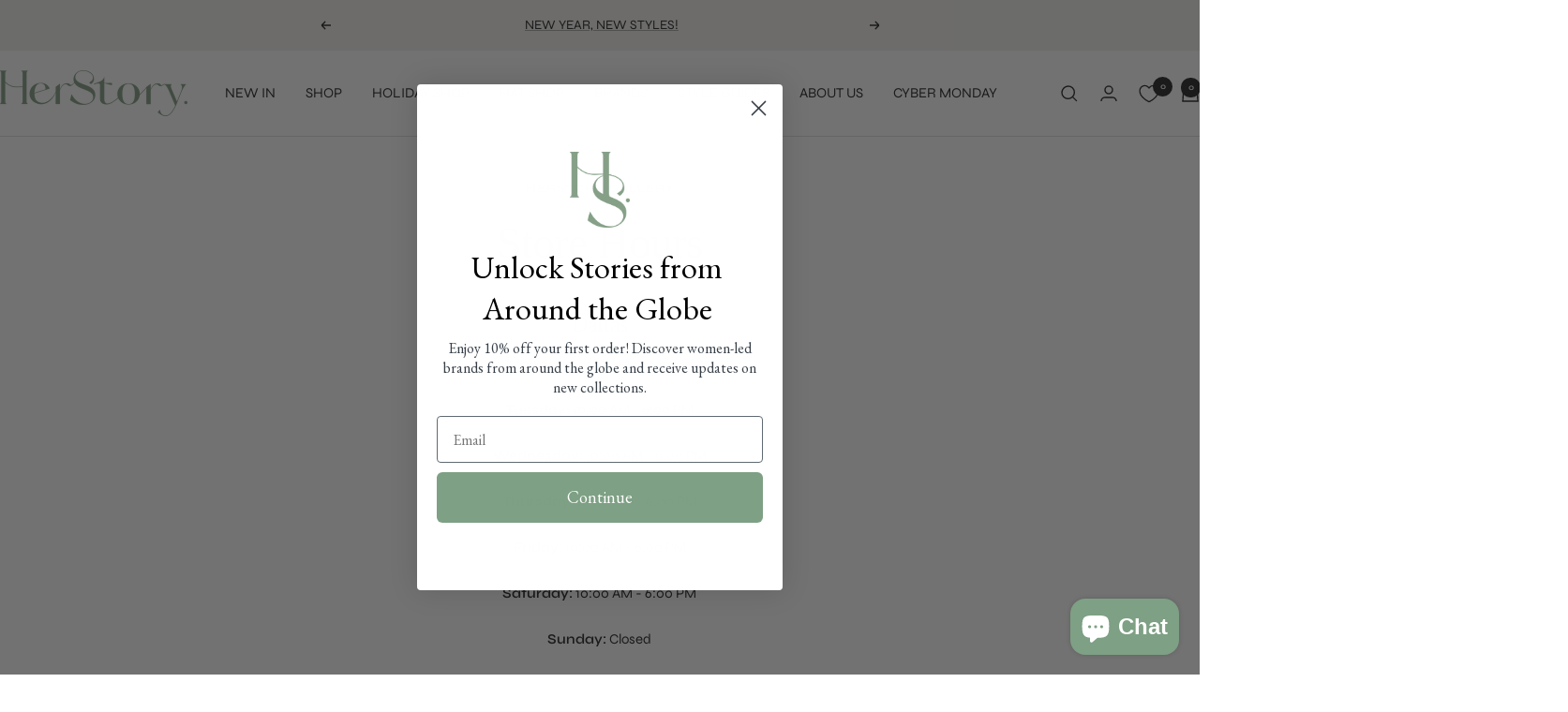

--- FILE ---
content_type: text/javascript
request_url: https://supportherstory.com/cdn/shop/t/29/assets/custom.js?v=167639537848865775061702332471
body_size: -714
content:
//# sourceMappingURL=/cdn/shop/t/29/assets/custom.js.map?v=167639537848865775061702332471
